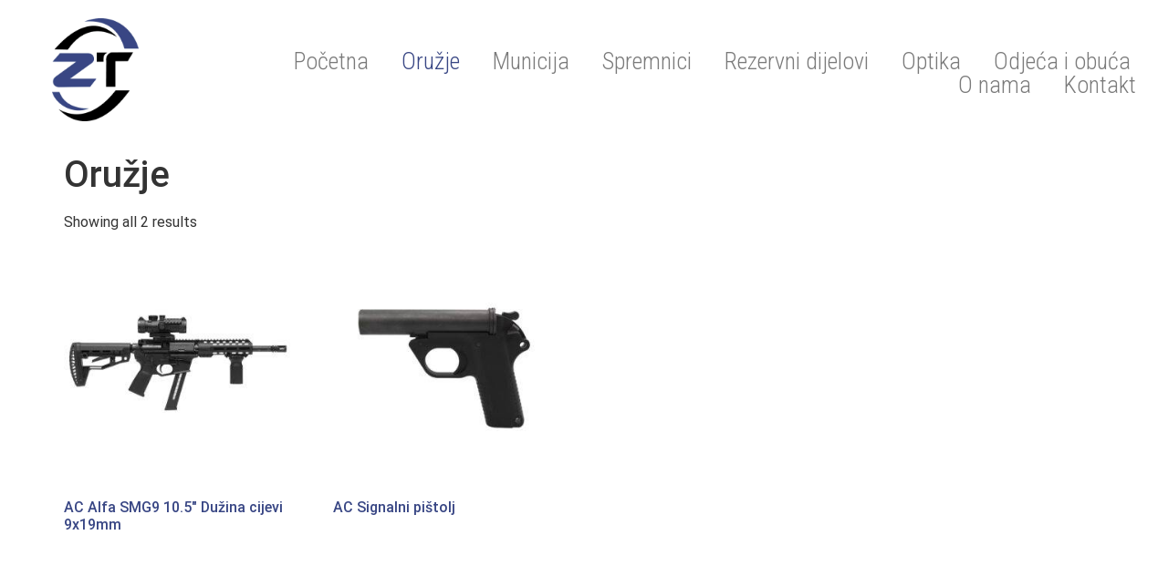

--- FILE ---
content_type: text/html; charset=UTF-8
request_url: https://zlatic-transport.com/product-category/oruzje/
body_size: 7236
content:
<!DOCTYPE html>
<html lang="bs-BA">
<head>
	<meta charset="UTF-8" />
	<meta name="viewport" content="width=device-width, initial-scale=1" />
	<link rel="profile" href="https://gmpg.org/xfn/11" />
	<link rel="pingback" href="https://zlatic-transport.com/xmlrpc.php" />
	<meta name='robots' content='index, follow, max-image-preview:large, max-snippet:-1, max-video-preview:-1' />
	<style>img:is([sizes="auto" i], [sizes^="auto," i]) { contain-intrinsic-size: 3000px 1500px }</style>
	
	<!-- This site is optimized with the Yoast SEO plugin v21.3 - https://yoast.com/wordpress/plugins/seo/ -->
	<title>Oružje Archives - Zlatic-Transport</title>
	<link rel="canonical" href="https://zlatic-transport.com/index.php/product-category/oruzje/" />
	<meta property="og:locale" content="bs_BA" />
	<meta property="og:type" content="article" />
	<meta property="og:title" content="Oružje Archives - Zlatic-Transport" />
	<meta property="og:url" content="https://zlatic-transport.com/index.php/product-category/oruzje/" />
	<meta property="og:site_name" content="Zlatic-Transport" />
	<meta name="twitter:card" content="summary_large_image" />
	<script type="application/ld+json" class="yoast-schema-graph">{"@context":"https://schema.org","@graph":[{"@type":"CollectionPage","@id":"https://zlatic-transport.com/index.php/product-category/oruzje/","url":"https://zlatic-transport.com/index.php/product-category/oruzje/","name":"Oružje Archives - Zlatic-Transport","isPartOf":{"@id":"https://zlatic-transport.com/#website"},"primaryImageOfPage":{"@id":"https://zlatic-transport.com/index.php/product-category/oruzje/#primaryimage"},"image":{"@id":"https://zlatic-transport.com/index.php/product-category/oruzje/#primaryimage"},"thumbnailUrl":"https://zlatic-transport.com/wp-content/uploads/2024/02/AC-Alfa-SMG9.jpg","breadcrumb":{"@id":"https://zlatic-transport.com/index.php/product-category/oruzje/#breadcrumb"},"inLanguage":"bs-BA"},{"@type":"ImageObject","inLanguage":"bs-BA","@id":"https://zlatic-transport.com/index.php/product-category/oruzje/#primaryimage","url":"https://zlatic-transport.com/wp-content/uploads/2024/02/AC-Alfa-SMG9.jpg","contentUrl":"https://zlatic-transport.com/wp-content/uploads/2024/02/AC-Alfa-SMG9.jpg","width":2560,"height":2560},{"@type":"BreadcrumbList","@id":"https://zlatic-transport.com/index.php/product-category/oruzje/#breadcrumb","itemListElement":[{"@type":"ListItem","position":1,"name":"Home","item":"https://zlatic-transport.com/"},{"@type":"ListItem","position":2,"name":"Oružje"}]},{"@type":"WebSite","@id":"https://zlatic-transport.com/#website","url":"https://zlatic-transport.com/","name":"Zlatic-Transport","description":"","publisher":{"@id":"https://zlatic-transport.com/#organization"},"potentialAction":[{"@type":"SearchAction","target":{"@type":"EntryPoint","urlTemplate":"https://zlatic-transport.com/?s={search_term_string}"},"query-input":"required name=search_term_string"}],"inLanguage":"bs-BA"},{"@type":"Organization","@id":"https://zlatic-transport.com/#organization","name":"Zlatic-Transport","url":"https://zlatic-transport.com/","logo":{"@type":"ImageObject","inLanguage":"bs-BA","@id":"https://zlatic-transport.com/#/schema/logo/image/","url":"https://zlatic-transport.com/wp-content/uploads/2023/07/zlatic-transport.webp","contentUrl":"https://zlatic-transport.com/wp-content/uploads/2023/07/zlatic-transport.webp","width":929,"height":1109,"caption":"Zlatic-Transport"},"image":{"@id":"https://zlatic-transport.com/#/schema/logo/image/"}}]}</script>
	<!-- / Yoast SEO plugin. -->


<link rel='dns-prefetch' href='//stats.wp.com' />
<link rel="alternate" type="application/rss+xml" title="Zlatic-Transport &raquo; novosti" href="https://zlatic-transport.com/feed/" />
<link rel="alternate" type="application/rss+xml" title="Zlatic-Transport &raquo;  novosti o komentarima" href="https://zlatic-transport.com/comments/feed/" />
<link rel="alternate" type="application/rss+xml" title="Zlatic-Transport &raquo; Oružje Category kanal" href="https://zlatic-transport.com/product-category/oruzje/feed/" />
<style id='classic-theme-styles-inline-css'>
/*! This file is auto-generated */
.wp-block-button__link{color:#fff;background-color:#32373c;border-radius:9999px;box-shadow:none;text-decoration:none;padding:calc(.667em + 2px) calc(1.333em + 2px);font-size:1.125em}.wp-block-file__button{background:#32373c;color:#fff;text-decoration:none}
</style>
<style id='global-styles-inline-css'>
:root{--wp--preset--aspect-ratio--square: 1;--wp--preset--aspect-ratio--4-3: 4/3;--wp--preset--aspect-ratio--3-4: 3/4;--wp--preset--aspect-ratio--3-2: 3/2;--wp--preset--aspect-ratio--2-3: 2/3;--wp--preset--aspect-ratio--16-9: 16/9;--wp--preset--aspect-ratio--9-16: 9/16;--wp--preset--color--black: #000000;--wp--preset--color--cyan-bluish-gray: #abb8c3;--wp--preset--color--white: #ffffff;--wp--preset--color--pale-pink: #f78da7;--wp--preset--color--vivid-red: #cf2e2e;--wp--preset--color--luminous-vivid-orange: #ff6900;--wp--preset--color--luminous-vivid-amber: #fcb900;--wp--preset--color--light-green-cyan: #7bdcb5;--wp--preset--color--vivid-green-cyan: #00d084;--wp--preset--color--pale-cyan-blue: #8ed1fc;--wp--preset--color--vivid-cyan-blue: #0693e3;--wp--preset--color--vivid-purple: #9b51e0;--wp--preset--gradient--vivid-cyan-blue-to-vivid-purple: linear-gradient(135deg,rgba(6,147,227,1) 0%,rgb(155,81,224) 100%);--wp--preset--gradient--light-green-cyan-to-vivid-green-cyan: linear-gradient(135deg,rgb(122,220,180) 0%,rgb(0,208,130) 100%);--wp--preset--gradient--luminous-vivid-amber-to-luminous-vivid-orange: linear-gradient(135deg,rgba(252,185,0,1) 0%,rgba(255,105,0,1) 100%);--wp--preset--gradient--luminous-vivid-orange-to-vivid-red: linear-gradient(135deg,rgba(255,105,0,1) 0%,rgb(207,46,46) 100%);--wp--preset--gradient--very-light-gray-to-cyan-bluish-gray: linear-gradient(135deg,rgb(238,238,238) 0%,rgb(169,184,195) 100%);--wp--preset--gradient--cool-to-warm-spectrum: linear-gradient(135deg,rgb(74,234,220) 0%,rgb(151,120,209) 20%,rgb(207,42,186) 40%,rgb(238,44,130) 60%,rgb(251,105,98) 80%,rgb(254,248,76) 100%);--wp--preset--gradient--blush-light-purple: linear-gradient(135deg,rgb(255,206,236) 0%,rgb(152,150,240) 100%);--wp--preset--gradient--blush-bordeaux: linear-gradient(135deg,rgb(254,205,165) 0%,rgb(254,45,45) 50%,rgb(107,0,62) 100%);--wp--preset--gradient--luminous-dusk: linear-gradient(135deg,rgb(255,203,112) 0%,rgb(199,81,192) 50%,rgb(65,88,208) 100%);--wp--preset--gradient--pale-ocean: linear-gradient(135deg,rgb(255,245,203) 0%,rgb(182,227,212) 50%,rgb(51,167,181) 100%);--wp--preset--gradient--electric-grass: linear-gradient(135deg,rgb(202,248,128) 0%,rgb(113,206,126) 100%);--wp--preset--gradient--midnight: linear-gradient(135deg,rgb(2,3,129) 0%,rgb(40,116,252) 100%);--wp--preset--font-size--small: 13px;--wp--preset--font-size--medium: 20px;--wp--preset--font-size--large: 36px;--wp--preset--font-size--x-large: 42px;--wp--preset--spacing--20: 0.44rem;--wp--preset--spacing--30: 0.67rem;--wp--preset--spacing--40: 1rem;--wp--preset--spacing--50: 1.5rem;--wp--preset--spacing--60: 2.25rem;--wp--preset--spacing--70: 3.38rem;--wp--preset--spacing--80: 5.06rem;--wp--preset--shadow--natural: 6px 6px 9px rgba(0, 0, 0, 0.2);--wp--preset--shadow--deep: 12px 12px 50px rgba(0, 0, 0, 0.4);--wp--preset--shadow--sharp: 6px 6px 0px rgba(0, 0, 0, 0.2);--wp--preset--shadow--outlined: 6px 6px 0px -3px rgba(255, 255, 255, 1), 6px 6px rgba(0, 0, 0, 1);--wp--preset--shadow--crisp: 6px 6px 0px rgba(0, 0, 0, 1);}:where(.is-layout-flex){gap: 0.5em;}:where(.is-layout-grid){gap: 0.5em;}body .is-layout-flex{display: flex;}.is-layout-flex{flex-wrap: wrap;align-items: center;}.is-layout-flex > :is(*, div){margin: 0;}body .is-layout-grid{display: grid;}.is-layout-grid > :is(*, div){margin: 0;}:where(.wp-block-columns.is-layout-flex){gap: 2em;}:where(.wp-block-columns.is-layout-grid){gap: 2em;}:where(.wp-block-post-template.is-layout-flex){gap: 1.25em;}:where(.wp-block-post-template.is-layout-grid){gap: 1.25em;}.has-black-color{color: var(--wp--preset--color--black) !important;}.has-cyan-bluish-gray-color{color: var(--wp--preset--color--cyan-bluish-gray) !important;}.has-white-color{color: var(--wp--preset--color--white) !important;}.has-pale-pink-color{color: var(--wp--preset--color--pale-pink) !important;}.has-vivid-red-color{color: var(--wp--preset--color--vivid-red) !important;}.has-luminous-vivid-orange-color{color: var(--wp--preset--color--luminous-vivid-orange) !important;}.has-luminous-vivid-amber-color{color: var(--wp--preset--color--luminous-vivid-amber) !important;}.has-light-green-cyan-color{color: var(--wp--preset--color--light-green-cyan) !important;}.has-vivid-green-cyan-color{color: var(--wp--preset--color--vivid-green-cyan) !important;}.has-pale-cyan-blue-color{color: var(--wp--preset--color--pale-cyan-blue) !important;}.has-vivid-cyan-blue-color{color: var(--wp--preset--color--vivid-cyan-blue) !important;}.has-vivid-purple-color{color: var(--wp--preset--color--vivid-purple) !important;}.has-black-background-color{background-color: var(--wp--preset--color--black) !important;}.has-cyan-bluish-gray-background-color{background-color: var(--wp--preset--color--cyan-bluish-gray) !important;}.has-white-background-color{background-color: var(--wp--preset--color--white) !important;}.has-pale-pink-background-color{background-color: var(--wp--preset--color--pale-pink) !important;}.has-vivid-red-background-color{background-color: var(--wp--preset--color--vivid-red) !important;}.has-luminous-vivid-orange-background-color{background-color: var(--wp--preset--color--luminous-vivid-orange) !important;}.has-luminous-vivid-amber-background-color{background-color: var(--wp--preset--color--luminous-vivid-amber) !important;}.has-light-green-cyan-background-color{background-color: var(--wp--preset--color--light-green-cyan) !important;}.has-vivid-green-cyan-background-color{background-color: var(--wp--preset--color--vivid-green-cyan) !important;}.has-pale-cyan-blue-background-color{background-color: var(--wp--preset--color--pale-cyan-blue) !important;}.has-vivid-cyan-blue-background-color{background-color: var(--wp--preset--color--vivid-cyan-blue) !important;}.has-vivid-purple-background-color{background-color: var(--wp--preset--color--vivid-purple) !important;}.has-black-border-color{border-color: var(--wp--preset--color--black) !important;}.has-cyan-bluish-gray-border-color{border-color: var(--wp--preset--color--cyan-bluish-gray) !important;}.has-white-border-color{border-color: var(--wp--preset--color--white) !important;}.has-pale-pink-border-color{border-color: var(--wp--preset--color--pale-pink) !important;}.has-vivid-red-border-color{border-color: var(--wp--preset--color--vivid-red) !important;}.has-luminous-vivid-orange-border-color{border-color: var(--wp--preset--color--luminous-vivid-orange) !important;}.has-luminous-vivid-amber-border-color{border-color: var(--wp--preset--color--luminous-vivid-amber) !important;}.has-light-green-cyan-border-color{border-color: var(--wp--preset--color--light-green-cyan) !important;}.has-vivid-green-cyan-border-color{border-color: var(--wp--preset--color--vivid-green-cyan) !important;}.has-pale-cyan-blue-border-color{border-color: var(--wp--preset--color--pale-cyan-blue) !important;}.has-vivid-cyan-blue-border-color{border-color: var(--wp--preset--color--vivid-cyan-blue) !important;}.has-vivid-purple-border-color{border-color: var(--wp--preset--color--vivid-purple) !important;}.has-vivid-cyan-blue-to-vivid-purple-gradient-background{background: var(--wp--preset--gradient--vivid-cyan-blue-to-vivid-purple) !important;}.has-light-green-cyan-to-vivid-green-cyan-gradient-background{background: var(--wp--preset--gradient--light-green-cyan-to-vivid-green-cyan) !important;}.has-luminous-vivid-amber-to-luminous-vivid-orange-gradient-background{background: var(--wp--preset--gradient--luminous-vivid-amber-to-luminous-vivid-orange) !important;}.has-luminous-vivid-orange-to-vivid-red-gradient-background{background: var(--wp--preset--gradient--luminous-vivid-orange-to-vivid-red) !important;}.has-very-light-gray-to-cyan-bluish-gray-gradient-background{background: var(--wp--preset--gradient--very-light-gray-to-cyan-bluish-gray) !important;}.has-cool-to-warm-spectrum-gradient-background{background: var(--wp--preset--gradient--cool-to-warm-spectrum) !important;}.has-blush-light-purple-gradient-background{background: var(--wp--preset--gradient--blush-light-purple) !important;}.has-blush-bordeaux-gradient-background{background: var(--wp--preset--gradient--blush-bordeaux) !important;}.has-luminous-dusk-gradient-background{background: var(--wp--preset--gradient--luminous-dusk) !important;}.has-pale-ocean-gradient-background{background: var(--wp--preset--gradient--pale-ocean) !important;}.has-electric-grass-gradient-background{background: var(--wp--preset--gradient--electric-grass) !important;}.has-midnight-gradient-background{background: var(--wp--preset--gradient--midnight) !important;}.has-small-font-size{font-size: var(--wp--preset--font-size--small) !important;}.has-medium-font-size{font-size: var(--wp--preset--font-size--medium) !important;}.has-large-font-size{font-size: var(--wp--preset--font-size--large) !important;}.has-x-large-font-size{font-size: var(--wp--preset--font-size--x-large) !important;}
:where(.wp-block-post-template.is-layout-flex){gap: 1.25em;}:where(.wp-block-post-template.is-layout-grid){gap: 1.25em;}
:where(.wp-block-columns.is-layout-flex){gap: 2em;}:where(.wp-block-columns.is-layout-grid){gap: 2em;}
:root :where(.wp-block-pullquote){font-size: 1.5em;line-height: 1.6;}
</style>
<style id='woocommerce-inline-inline-css'>
.woocommerce form .form-row .required { visibility: visible; }
</style>
<link rel='stylesheet' id='wpo_min-header-0-css' href='https://zlatic-transport.com/wp-content/cache/wpo-minify/1731498143/assets/wpo-minify-header-d4531d71.min.css' media='all' />
<link rel='stylesheet' id='wpo_min-header-1-css' href='https://zlatic-transport.com/wp-content/cache/wpo-minify/1731498143/assets/wpo-minify-header-8c461300.min.css' media='only screen and (max-width: 768px)' />
<link rel='stylesheet' id='wpo_min-header-2-css' href='https://zlatic-transport.com/wp-content/cache/wpo-minify/1731498143/assets/wpo-minify-header-aba28642.min.css' media='all' />
<link rel="preconnect" href="https://fonts.gstatic.com/" crossorigin><script src="https://zlatic-transport.com/wp-content/cache/wpo-minify/1731498143/assets/wpo-minify-header-889108f8.min.js" id="wpo_min-header-0-js"></script>
<script src="https://stats.wp.com/w.js" id="woo-tracks-js"></script>
<script src="https://zlatic-transport.com/wp-content/cache/wpo-minify/1731498143/assets/wpo-minify-header-f5440c18.min.js" id="wpo_min-header-2-js"></script>
<link rel="https://api.w.org/" href="https://zlatic-transport.com/wp-json/" /><link rel="alternate" title="JSON" type="application/json" href="https://zlatic-transport.com/wp-json/wp/v2/product_cat/16" /><link rel="EditURI" type="application/rsd+xml" title="RSD" href="https://zlatic-transport.com/xmlrpc.php?rsd" />
	<noscript><style>.woocommerce-product-gallery{ opacity: 1 !important; }</style></noscript>
	<meta name="generator" content="Elementor 3.16.5; features: e_dom_optimization, e_optimized_assets_loading, e_optimized_css_loading, additional_custom_breakpoints; settings: css_print_method-external, google_font-enabled, font_display-swap">
<style type="text/css">.wpgs-for .slick-arrow::before,.wpgs-nav .slick-prev::before, .wpgs-nav .slick-next::before{color:#000;}.fancybox-bg{background-color:rgba(10,0,0,0.75);}.fancybox-caption,.fancybox-infobar{color:#fff;}.wpgs-nav .slick-slide{border-color:transparent}.wpgs-nav .slick-current{border-color:#000}</style><link rel="icon" href="https://zlatic-transport.com/wp-content/uploads/2023/07/cropped-zlatic-transport-32x32.webp" sizes="32x32" />
<link rel="icon" href="https://zlatic-transport.com/wp-content/uploads/2023/07/cropped-zlatic-transport-192x192.webp" sizes="192x192" />
<link rel="apple-touch-icon" href="https://zlatic-transport.com/wp-content/uploads/2023/07/cropped-zlatic-transport-180x180.webp" />
<meta name="msapplication-TileImage" content="https://zlatic-transport.com/wp-content/uploads/2023/07/cropped-zlatic-transport-270x270.webp" />
		<style id="wp-custom-css">
			.woocommerce-breadcrumb
{
display: none!important;
}

.woocommerce-loop-product__title
{
color: #384684!important;
}
.product_meta
{
display:none!important;
}

.eael-load-more-button
{  
color: white!important;
	background-color: #333333!important;
} 
.eael-load-more-button:hover
{  
color: white!important;
	background-color: #384684!important;
} 
.fancybox-caption__body
{  
display:none!important;
}
.woocommerce-ordering
{  
display: none!important;
}
section.related.products
{
	display: none!important;
	
}
.site-footer
{
	display:none!important;
}		</style>
		</head>

<body data-rsssl=1 class="archive tax-product_cat term-oruzje term-16 wp-custom-logo wp-theme-hello-elementor theme-hello-elementor woocommerce woocommerce-page woocommerce-no-js ehf-header ehf-template-hello-elementor ehf-stylesheet-hello-elementor elementor-default elementor-kit-6">
<div id="page" class="hfeed site">

		<header id="masthead" itemscope="itemscope" itemtype="https://schema.org/WPHeader">
			<p class="main-title bhf-hidden" itemprop="headline"><a href="https://zlatic-transport.com" title="Zlatic-Transport" rel="home">Zlatic-Transport</a></p>
					<div data-elementor-type="wp-post" data-elementor-id="16" class="elementor elementor-16">
									<section class="elementor-section elementor-top-section elementor-element elementor-element-90c8ac7 elementor-section-content-top elementor-section-boxed elementor-section-height-default elementor-section-height-default" data-id="90c8ac7" data-element_type="section" data-settings="{&quot;animation&quot;:&quot;none&quot;}">
						<div class="elementor-container elementor-column-gap-default">
					<div class="elementor-column elementor-col-100 elementor-top-column elementor-element elementor-element-b5057ec" data-id="b5057ec" data-element_type="column">
			<div class="elementor-widget-wrap elementor-element-populated">
								<section class="elementor-section elementor-inner-section elementor-element elementor-element-7a48dc9 elementor-section-full_width elementor-section-height-default elementor-section-height-default" data-id="7a48dc9" data-element_type="section">
						<div class="elementor-container elementor-column-gap-default">
					<div class="elementor-column elementor-col-50 elementor-inner-column elementor-element elementor-element-05b6e51" data-id="05b6e51" data-element_type="column">
			<div class="elementor-widget-wrap elementor-element-populated">
								<div class="elementor-element elementor-element-7673b08 elementor-widget elementor-widget-site-logo" data-id="7673b08" data-element_type="widget" data-settings="{&quot;width&quot;:{&quot;unit&quot;:&quot;%&quot;,&quot;size&quot;:56,&quot;sizes&quot;:[]},&quot;width_tablet&quot;:{&quot;unit&quot;:&quot;%&quot;,&quot;size&quot;:100,&quot;sizes&quot;:[]},&quot;width_mobile&quot;:{&quot;unit&quot;:&quot;%&quot;,&quot;size&quot;:46,&quot;sizes&quot;:[]},&quot;_animation&quot;:&quot;none&quot;,&quot;align_mobile&quot;:&quot;left&quot;,&quot;align&quot;:&quot;center&quot;,&quot;space&quot;:{&quot;unit&quot;:&quot;%&quot;,&quot;size&quot;:&quot;&quot;,&quot;sizes&quot;:[]},&quot;space_tablet&quot;:{&quot;unit&quot;:&quot;%&quot;,&quot;size&quot;:&quot;&quot;,&quot;sizes&quot;:[]},&quot;space_mobile&quot;:{&quot;unit&quot;:&quot;%&quot;,&quot;size&quot;:&quot;&quot;,&quot;sizes&quot;:[]},&quot;image_border_radius&quot;:{&quot;unit&quot;:&quot;px&quot;,&quot;top&quot;:&quot;&quot;,&quot;right&quot;:&quot;&quot;,&quot;bottom&quot;:&quot;&quot;,&quot;left&quot;:&quot;&quot;,&quot;isLinked&quot;:true},&quot;image_border_radius_tablet&quot;:{&quot;unit&quot;:&quot;px&quot;,&quot;top&quot;:&quot;&quot;,&quot;right&quot;:&quot;&quot;,&quot;bottom&quot;:&quot;&quot;,&quot;left&quot;:&quot;&quot;,&quot;isLinked&quot;:true},&quot;image_border_radius_mobile&quot;:{&quot;unit&quot;:&quot;px&quot;,&quot;top&quot;:&quot;&quot;,&quot;right&quot;:&quot;&quot;,&quot;bottom&quot;:&quot;&quot;,&quot;left&quot;:&quot;&quot;,&quot;isLinked&quot;:true},&quot;caption_padding&quot;:{&quot;unit&quot;:&quot;px&quot;,&quot;top&quot;:&quot;&quot;,&quot;right&quot;:&quot;&quot;,&quot;bottom&quot;:&quot;&quot;,&quot;left&quot;:&quot;&quot;,&quot;isLinked&quot;:true},&quot;caption_padding_tablet&quot;:{&quot;unit&quot;:&quot;px&quot;,&quot;top&quot;:&quot;&quot;,&quot;right&quot;:&quot;&quot;,&quot;bottom&quot;:&quot;&quot;,&quot;left&quot;:&quot;&quot;,&quot;isLinked&quot;:true},&quot;caption_padding_mobile&quot;:{&quot;unit&quot;:&quot;px&quot;,&quot;top&quot;:&quot;&quot;,&quot;right&quot;:&quot;&quot;,&quot;bottom&quot;:&quot;&quot;,&quot;left&quot;:&quot;&quot;,&quot;isLinked&quot;:true},&quot;caption_space&quot;:{&quot;unit&quot;:&quot;px&quot;,&quot;size&quot;:0,&quot;sizes&quot;:[]},&quot;caption_space_tablet&quot;:{&quot;unit&quot;:&quot;px&quot;,&quot;size&quot;:&quot;&quot;,&quot;sizes&quot;:[]},&quot;caption_space_mobile&quot;:{&quot;unit&quot;:&quot;px&quot;,&quot;size&quot;:&quot;&quot;,&quot;sizes&quot;:[]}}" data-widget_type="site-logo.default">
				<div class="elementor-widget-container">
					<div class="hfe-site-logo">
													<a data-elementor-open-lightbox=""  class='elementor-clickable' href="https://zlatic-transport.com">
							<div class="hfe-site-logo-set">           
				<div class="hfe-site-logo-container">
					<img class="hfe-site-logo-img elementor-animation-"  src="https://zlatic-transport.com/wp-content/uploads/2023/07/zlatic-transport-251x300.webp" alt="zlatic-transport"/>
				</div>
			</div>
							</a>
						</div>  
					</div>
				</div>
					</div>
		</div>
				<div class="elementor-column elementor-col-50 elementor-inner-column elementor-element elementor-element-4a3cad3" data-id="4a3cad3" data-element_type="column">
			<div class="elementor-widget-wrap elementor-element-populated">
								<div class="elementor-element elementor-element-aae4e2d hfe-nav-menu__align-right hfe-submenu-icon-arrow hfe-submenu-animation-none hfe-link-redirect-child hfe-nav-menu__breakpoint-tablet elementor-widget elementor-widget-navigation-menu" data-id="aae4e2d" data-element_type="widget" data-settings="{&quot;padding_vertical_menu_item&quot;:{&quot;unit&quot;:&quot;px&quot;,&quot;size&quot;:0,&quot;sizes&quot;:[]},&quot;menu_space_between&quot;:{&quot;unit&quot;:&quot;px&quot;,&quot;size&quot;:6,&quot;sizes&quot;:[]},&quot;menu_row_space&quot;:{&quot;unit&quot;:&quot;px&quot;,&quot;size&quot;:0,&quot;sizes&quot;:[]},&quot;padding_horizontal_menu_item_mobile&quot;:{&quot;unit&quot;:&quot;px&quot;,&quot;size&quot;:0,&quot;sizes&quot;:[]},&quot;distance_from_menu_mobile&quot;:{&quot;unit&quot;:&quot;px&quot;,&quot;size&quot;:44,&quot;sizes&quot;:[]},&quot;toggle_size_tablet&quot;:{&quot;unit&quot;:&quot;px&quot;,&quot;size&quot;:50,&quot;sizes&quot;:[]},&quot;toggle_size_mobile&quot;:{&quot;unit&quot;:&quot;px&quot;,&quot;size&quot;:35,&quot;sizes&quot;:[]},&quot;width_dropdown_item_tablet&quot;:{&quot;unit&quot;:&quot;px&quot;,&quot;size&quot;:500,&quot;sizes&quot;:[]},&quot;width_dropdown_item_mobile&quot;:{&quot;unit&quot;:&quot;px&quot;,&quot;size&quot;:500,&quot;sizes&quot;:[]},&quot;padding_horizontal_dropdown_item_tablet&quot;:{&quot;unit&quot;:&quot;px&quot;,&quot;size&quot;:17,&quot;sizes&quot;:[]},&quot;padding_vertical_dropdown_item_tablet&quot;:{&quot;unit&quot;:&quot;px&quot;,&quot;size&quot;:5,&quot;sizes&quot;:[]},&quot;distance_from_menu_tablet&quot;:{&quot;unit&quot;:&quot;px&quot;,&quot;size&quot;:38,&quot;sizes&quot;:[]},&quot;padding_horizontal_menu_item&quot;:{&quot;unit&quot;:&quot;px&quot;,&quot;size&quot;:15,&quot;sizes&quot;:[]},&quot;padding_horizontal_menu_item_tablet&quot;:{&quot;unit&quot;:&quot;px&quot;,&quot;size&quot;:&quot;&quot;,&quot;sizes&quot;:[]},&quot;padding_vertical_menu_item_tablet&quot;:{&quot;unit&quot;:&quot;px&quot;,&quot;size&quot;:&quot;&quot;,&quot;sizes&quot;:[]},&quot;padding_vertical_menu_item_mobile&quot;:{&quot;unit&quot;:&quot;px&quot;,&quot;size&quot;:&quot;&quot;,&quot;sizes&quot;:[]},&quot;menu_space_between_tablet&quot;:{&quot;unit&quot;:&quot;px&quot;,&quot;size&quot;:&quot;&quot;,&quot;sizes&quot;:[]},&quot;menu_space_between_mobile&quot;:{&quot;unit&quot;:&quot;px&quot;,&quot;size&quot;:&quot;&quot;,&quot;sizes&quot;:[]},&quot;menu_row_space_tablet&quot;:{&quot;unit&quot;:&quot;px&quot;,&quot;size&quot;:&quot;&quot;,&quot;sizes&quot;:[]},&quot;menu_row_space_mobile&quot;:{&quot;unit&quot;:&quot;px&quot;,&quot;size&quot;:&quot;&quot;,&quot;sizes&quot;:[]},&quot;dropdown_border_radius&quot;:{&quot;unit&quot;:&quot;px&quot;,&quot;top&quot;:&quot;&quot;,&quot;right&quot;:&quot;&quot;,&quot;bottom&quot;:&quot;&quot;,&quot;left&quot;:&quot;&quot;,&quot;isLinked&quot;:true},&quot;dropdown_border_radius_tablet&quot;:{&quot;unit&quot;:&quot;px&quot;,&quot;top&quot;:&quot;&quot;,&quot;right&quot;:&quot;&quot;,&quot;bottom&quot;:&quot;&quot;,&quot;left&quot;:&quot;&quot;,&quot;isLinked&quot;:true},&quot;dropdown_border_radius_mobile&quot;:{&quot;unit&quot;:&quot;px&quot;,&quot;top&quot;:&quot;&quot;,&quot;right&quot;:&quot;&quot;,&quot;bottom&quot;:&quot;&quot;,&quot;left&quot;:&quot;&quot;,&quot;isLinked&quot;:true},&quot;width_dropdown_item&quot;:{&quot;unit&quot;:&quot;px&quot;,&quot;size&quot;:&quot;220&quot;,&quot;sizes&quot;:[]},&quot;padding_horizontal_dropdown_item&quot;:{&quot;unit&quot;:&quot;px&quot;,&quot;size&quot;:&quot;&quot;,&quot;sizes&quot;:[]},&quot;padding_horizontal_dropdown_item_mobile&quot;:{&quot;unit&quot;:&quot;px&quot;,&quot;size&quot;:&quot;&quot;,&quot;sizes&quot;:[]},&quot;padding_vertical_dropdown_item&quot;:{&quot;unit&quot;:&quot;px&quot;,&quot;size&quot;:15,&quot;sizes&quot;:[]},&quot;padding_vertical_dropdown_item_mobile&quot;:{&quot;unit&quot;:&quot;px&quot;,&quot;size&quot;:&quot;&quot;,&quot;sizes&quot;:[]},&quot;distance_from_menu&quot;:{&quot;unit&quot;:&quot;px&quot;,&quot;size&quot;:&quot;&quot;,&quot;sizes&quot;:[]},&quot;toggle_size&quot;:{&quot;unit&quot;:&quot;px&quot;,&quot;size&quot;:&quot;&quot;,&quot;sizes&quot;:[]},&quot;toggle_border_width&quot;:{&quot;unit&quot;:&quot;px&quot;,&quot;size&quot;:&quot;&quot;,&quot;sizes&quot;:[]},&quot;toggle_border_width_tablet&quot;:{&quot;unit&quot;:&quot;px&quot;,&quot;size&quot;:&quot;&quot;,&quot;sizes&quot;:[]},&quot;toggle_border_width_mobile&quot;:{&quot;unit&quot;:&quot;px&quot;,&quot;size&quot;:&quot;&quot;,&quot;sizes&quot;:[]},&quot;toggle_border_radius&quot;:{&quot;unit&quot;:&quot;px&quot;,&quot;size&quot;:&quot;&quot;,&quot;sizes&quot;:[]},&quot;toggle_border_radius_tablet&quot;:{&quot;unit&quot;:&quot;px&quot;,&quot;size&quot;:&quot;&quot;,&quot;sizes&quot;:[]},&quot;toggle_border_radius_mobile&quot;:{&quot;unit&quot;:&quot;px&quot;,&quot;size&quot;:&quot;&quot;,&quot;sizes&quot;:[]}}" data-widget_type="navigation-menu.default">
				<div class="elementor-widget-container">
						<div class="hfe-nav-menu hfe-layout-horizontal hfe-nav-menu-layout horizontal hfe-pointer__none" data-layout="horizontal">
				<div role="button" class="hfe-nav-menu__toggle elementor-clickable">
					<span class="screen-reader-text">Menu</span>
					<div class="hfe-nav-menu-icon">
						<i aria-hidden="true"  class="fas fa-align-justify"></i>					</div>
				</div>
				<nav class="hfe-nav-menu__layout-horizontal hfe-nav-menu__submenu-arrow" data-toggle-icon="&lt;i aria-hidden=&quot;true&quot; tabindex=&quot;0&quot; class=&quot;fas fa-align-justify&quot;&gt;&lt;/i&gt;" data-close-icon="&lt;i aria-hidden=&quot;true&quot; tabindex=&quot;0&quot; class=&quot;far fa-window-close&quot;&gt;&lt;/i&gt;" data-full-width="yes"><ul id="menu-1-aae4e2d" class="hfe-nav-menu"><li id="menu-item-109" class="menu-item menu-item-type-post_type menu-item-object-page menu-item-home parent hfe-creative-menu"><a href="https://zlatic-transport.com/" class = "hfe-menu-item">Početna</a></li>
<li id="menu-item-82" class="menu-item menu-item-type-custom menu-item-object-custom current-menu-item parent hfe-creative-menu"><a href="https://zlatic-transport.com/product-category/oruzje/" class = "hfe-menu-item">Oružje</a></li>
<li id="menu-item-85" class="menu-item menu-item-type-custom menu-item-object-custom parent hfe-creative-menu"><a href="https://zlatic-transport.com/product-category/municija/" class = "hfe-menu-item">Municija</a></li>
<li id="menu-item-80" class="menu-item menu-item-type-custom menu-item-object-custom parent hfe-creative-menu"><a href="https://zlatic-transport.com/product-category/spremnici/" class = "hfe-menu-item">Spremnici</a></li>
<li id="menu-item-81" class="menu-item menu-item-type-custom menu-item-object-custom parent hfe-creative-menu"><a href="https://zlatic-transport.com/product-category/rezervni-dijelovi/" class = "hfe-menu-item">Rezervni dijelovi</a></li>
<li id="menu-item-83" class="menu-item menu-item-type-custom menu-item-object-custom parent hfe-creative-menu"><a href="https://zlatic-transport.com/product-category/optika/" class = "hfe-menu-item">Optika</a></li>
<li id="menu-item-89" class="menu-item menu-item-type-custom menu-item-object-custom parent hfe-creative-menu"><a href="https://zlatic-transport.com/product-category/odjeca-i-obuca/" class = "hfe-menu-item">Odjeća i obuća</a></li>
<li id="menu-item-107" class="menu-item menu-item-type-post_type menu-item-object-page parent hfe-creative-menu"><a href="https://zlatic-transport.com/o-nama/" class = "hfe-menu-item">O nama</a></li>
<li id="menu-item-108" class="menu-item menu-item-type-post_type menu-item-object-page parent hfe-creative-menu"><a href="https://zlatic-transport.com/kontakt/" class = "hfe-menu-item">Kontakt</a></li>
</ul></nav>
			</div>
					</div>
				</div>
					</div>
		</div>
							</div>
		</section>
					</div>
		</div>
							</div>
		</section>
							</div>
				</header>

	<div id="primary" class="content-area"><main id="main" class="site-main" role="main"><nav class="woocommerce-breadcrumb"><a href="https://zlatic-transport.com">Home</a>&nbsp;&#47;&nbsp;Oružje</nav><header class="woocommerce-products-header">
			<h1 class="woocommerce-products-header__title page-title">Oružje</h1>
	
	</header>
<div class="woocommerce-notices-wrapper"></div><p class="woocommerce-result-count">
	Showing all 2 results</p>
<form class="woocommerce-ordering" method="get">
	<select name="orderby" class="orderby" aria-label="Shop order">
					<option value="menu_order"  selected='selected'>Default sorting</option>
					<option value="popularity" >Sort by popularity</option>
					<option value="date" >Sort by latest</option>
					<option value="price" >Sort by price: low to high</option>
					<option value="price-desc" >Sort by price: high to low</option>
			</select>
	<input type="hidden" name="paged" value="1" />
	</form>
<ul class="products columns-4">
<li class="product type-product post-599 status-publish first instock product_cat-oruzje has-post-thumbnail shipping-taxable product-type-simple">
	<a href="https://zlatic-transport.com/product/ac-alfa-smg9-9x19mm/" class="woocommerce-LoopProduct-link woocommerce-loop-product__link"><img width="300" height="300" src="https://zlatic-transport.com/wp-content/uploads/2024/02/AC-Alfa-SMG9-300x300.jpg" class="attachment-woocommerce_thumbnail size-woocommerce_thumbnail" alt="" decoding="async" srcset="https://zlatic-transport.com/wp-content/uploads/2024/02/AC-Alfa-SMG9-300x300.jpg 300w, https://zlatic-transport.com/wp-content/uploads/2024/02/AC-Alfa-SMG9-1024x1024.jpg 1024w, https://zlatic-transport.com/wp-content/uploads/2024/02/AC-Alfa-SMG9-150x150.jpg 150w, https://zlatic-transport.com/wp-content/uploads/2024/02/AC-Alfa-SMG9-768x768.jpg 768w, https://zlatic-transport.com/wp-content/uploads/2024/02/AC-Alfa-SMG9-1536x1536.jpg 1536w, https://zlatic-transport.com/wp-content/uploads/2024/02/AC-Alfa-SMG9-2048x2048.jpg 2048w, https://zlatic-transport.com/wp-content/uploads/2024/02/AC-Alfa-SMG9-600x600.jpg 600w, https://zlatic-transport.com/wp-content/uploads/2024/02/AC-Alfa-SMG9-100x100.jpg 100w" sizes="(max-width: 300px) 100vw, 300px" /><h2 class="woocommerce-loop-product__title">AC Alfa SMG9 10.5&#8243; Dužina cijevi 9x19mm</h2>
</a></li>
<li class="product type-product post-386 status-publish instock product_cat-oruzje has-post-thumbnail shipping-taxable product-type-simple">
	<a href="https://zlatic-transport.com/product/ac-signalni-pistolj/" class="woocommerce-LoopProduct-link woocommerce-loop-product__link"><img width="300" height="300" src="https://zlatic-transport.com/wp-content/uploads/2024/02/AC-Unity-Flare-Gun-8-300x300.jpg" class="attachment-woocommerce_thumbnail size-woocommerce_thumbnail" alt="" decoding="async" srcset="https://zlatic-transport.com/wp-content/uploads/2024/02/AC-Unity-Flare-Gun-8-300x300.jpg 300w, https://zlatic-transport.com/wp-content/uploads/2024/02/AC-Unity-Flare-Gun-8-1024x1024.jpg 1024w, https://zlatic-transport.com/wp-content/uploads/2024/02/AC-Unity-Flare-Gun-8-150x150.jpg 150w, https://zlatic-transport.com/wp-content/uploads/2024/02/AC-Unity-Flare-Gun-8-768x768.jpg 768w, https://zlatic-transport.com/wp-content/uploads/2024/02/AC-Unity-Flare-Gun-8-600x600.jpg 600w, https://zlatic-transport.com/wp-content/uploads/2024/02/AC-Unity-Flare-Gun-8-100x100.jpg 100w, https://zlatic-transport.com/wp-content/uploads/2024/02/AC-Unity-Flare-Gun-8.jpg 1500w" sizes="(max-width: 300px) 100vw, 300px" /><h2 class="woocommerce-loop-product__title">AC Signalni pištolj</h2>
</a></li>
</ul>
</main></div><footer id="site-footer" class="site-footer dynamic-footer footer-has-copyright" role="contentinfo">
	<div class="footer-inner">
		<div class="site-branding show-logo">
							<div class="site-logo show">
					<a href="https://zlatic-transport.com/" class="custom-logo-link" rel="home"><img width="929" height="1109" src="https://zlatic-transport.com/wp-content/uploads/2023/07/zlatic-transport.webp" class="custom-logo" alt="Zlatic-Transport" decoding="async" srcset="https://zlatic-transport.com/wp-content/uploads/2023/07/zlatic-transport.webp 929w, https://zlatic-transport.com/wp-content/uploads/2023/07/zlatic-transport-251x300.webp 251w, https://zlatic-transport.com/wp-content/uploads/2023/07/zlatic-transport-858x1024.webp 858w, https://zlatic-transport.com/wp-content/uploads/2023/07/zlatic-transport-768x917.webp 768w, https://zlatic-transport.com/wp-content/uploads/2023/07/zlatic-transport-600x716.webp 600w" sizes="(max-width: 929px) 100vw, 929px" /></a>				</div>
					</div>

		
					<div class="copyright show">
				<p>All rights reserved</p>
			</div>
			</div>
</footer>

<script type="speculationrules">
{"prefetch":[{"source":"document","where":{"and":[{"href_matches":"\/*"},{"not":{"href_matches":["\/wp-*.php","\/wp-admin\/*","\/wp-content\/uploads\/*","\/wp-content\/*","\/wp-content\/plugins\/*","\/wp-content\/themes\/hello-elementor\/*","\/*\\?(.+)"]}},{"not":{"selector_matches":"a[rel~=\"nofollow\"]"}},{"not":{"selector_matches":".no-prefetch, .no-prefetch a"}}]},"eagerness":"conservative"}]}
</script>
<script type="application/ld+json">{"@context":"https:\/\/schema.org\/","@type":"BreadcrumbList","itemListElement":[{"@type":"ListItem","position":1,"item":{"name":"Home","@id":"https:\/\/zlatic-transport.com"}},{"@type":"ListItem","position":2,"item":{"name":"Oru\u017eje","@id":"https:\/\/zlatic-transport.com\/product-category\/oruzje\/"}}]}</script>	<script type="text/javascript">
		(function () {
			var c = document.body.className;
			c = c.replace(/woocommerce-no-js/, 'woocommerce-js');
			document.body.className = c;
		})();
	</script>
	<script id="wpo_min-footer-0-js-extra">
var wpcf7 = {"api":{"root":"https:\/\/zlatic-transport.com\/wp-json\/","namespace":"contact-form-7\/v1"},"cached":"1"};
var wc_add_to_cart_params = {"ajax_url":"\/wp-admin\/admin-ajax.php","wc_ajax_url":"\/?wc-ajax=%%endpoint%%","i18n_view_cart":"View cart","cart_url":"https:\/\/zlatic-transport.com\/cart\/","is_cart":"","cart_redirect_after_add":"no"};
var woocommerce_params = {"ajax_url":"\/wp-admin\/admin-ajax.php","wc_ajax_url":"\/?wc-ajax=%%endpoint%%"};
var ywraq_frontend = {"ajaxurl":"https:\/\/zlatic-transport.com\/wp-admin\/admin-ajax.php","no_product_in_list":"Your list is empty","yith_ywraq_action_nonce":"90516bcdfa","go_to_the_list":"yes","rqa_url":"https:\/\/zlatic-transport.com\/request-quote\/","raq_table_refresh_check":"1"};
</script>
<script src="https://zlatic-transport.com/wp-content/cache/wpo-minify/1731498143/assets/wpo-minify-footer-3d1962ef.min.js" id="wpo_min-footer-0-js"></script>
<script src="https://zlatic-transport.com/wp-content/cache/wpo-minify/1731498143/assets/wpo-minify-footer-75d70884.min.js" id="wpo_min-footer-1-js"></script>

</body>
</html>

<!-- Cached by WP-Optimize - https://getwpo.com - Last modified: 06/11/2025 16:07 (UTC:0) -->
